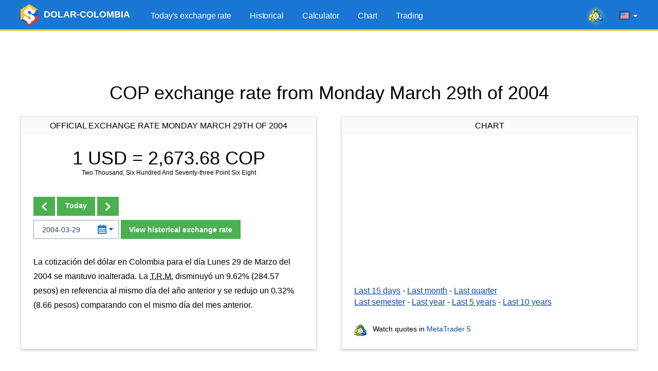

--- FILE ---
content_type: text/html; charset=UTF-8
request_url: https://www.dolar-colombia.com/en/2004-03-29
body_size: 7006
content:
<!DOCTYPE html>
<html lang="en">
<head>
<script async src="https://pagead2.googlesyndication.com/pagead/js/adsbygoogle.js?client=ca-pub-6257102811409879" crossorigin="anonymous"></script>    <title>COP exchange rate from Monday March 29th of 2004</title>
    <link rel="canonical" href="https://www.dolar-colombia.com/en/2004-03-29"/>
    <meta property="og:url" content="https://www.dolar-colombia.com/en/2004-03-29"/>
    <link rel="alternate" href="https://www.dolar-colombia.com/2004-03-29" hreflang="es" />
    <link rel="alternate" href="https://www.dolar-colombia.com/en/2004-03-29" hreflang="en" />
    <meta http-equiv="Content-Type" content="text/html; charset=UTF-8"/>
    <meta http-equiv="X-UA-Compatible" content="IE=edge">
    <meta name="viewport" content="width=device-width, initial-scale=1">
    <meta name="robots" content="index, follow"/>
    <meta name="keywords" content="colombian pesos, usd, cop, dollars, calculator, converter"/>
    <meta name="description" content="Colombian Pesos COP to Dollar USD exchange rate from Monday March 29th of 2004." />
    <meta name="Revisit-After" content="1 Week"/>    <meta name="msapplication-config" content="none">
    <meta http-equiv='x-dns-prefetch-control' content='on'>
    <link rel='dns-prefetch' href='https://content.mql5.com'>
    <link rel="shortcut icon" href="https://www.dolar-colombia.com/cdn/favicon.ico"/>
    <meta name='ir-site-verification-token' value='-39698031' />    <meta name="twitter:card" content="summary_large_image" />
    <link rel="image_src" href="https://www.dolar-colombia.com/cdn/i/og/logo-facebook-2018.png" />
    <meta property="og:image" content="https://www.dolar-colombia.com/cdn/i/og/logo-facebook-2018.png" />
    <meta name="twitter:image" content="https://www.dolar-colombia.com/cdn/i/og/logo-facebook-2018.png" />
    <meta property="og:title" content="COP exchange rate from Monday March 29th of 2004"/>
    <meta property="og:description" content="Colombian Pesos COP to Dollar USD exchange rate from Monday March 29th of 2004." />
    <meta property="fb:app_id" content="171314289882637" />
    <meta name="theme-color" content="#1976d2"/>
    <link rel="apple-touch-icon" sizes="57x57" href="https://www.dolar-colombia.com/apple-touch-icon-57x57.png">
    <link rel="apple-touch-icon" sizes="76x76" href="https://www.dolar-colombia.com/apple-touch-icon-76x76.png">
    <link rel="apple-touch-icon" sizes="120x120" href="https://www.dolar-colombia.com/apple-touch-icon-120x120.png">
    <link rel="apple-touch-icon" sizes="152x152" href="https://www.dolar-colombia.com/apple-touch-icon-152x152.png">
    <link rel="apple-touch-icon" sizes="167x167" href="https://www.dolar-colombia.com/apple-touch-icon-167x167.png">
    <link rel="apple-touch-icon" sizes="180x180" href="https://www.dolar-colombia.com/apple-touch-icon-180x180.png">
    <link rel="apple-touch-icon" sizes="192x192" href="https://www.dolar-colombia.com/apple-touch-icon-192x192.png">
    <link rel="icon" sizes="192x192" href="https://www.dolar-colombia.com/cdn/i/touch-icon/android-192x192.png">
    <link rel="icon" sizes="128x128" href="https://www.dolar-colombia.com/cdn/i/touch-icon/android-128x128.png">
    <link rel="stylesheet" href="https://www.dolar-colombia.com/cdn/styles/all.css?v=z5h249b">
    <script type="text/javascript" defer="defer" src="https://www.dolar-colombia.com/cdn/js/all.js?v=z5h249b"></script>
</head>

<body >
<div class="wrapper">   
    <header class="header">
        <div class="container">
            <a href="https://www.dolar-colombia.com/en"
               title="Colombian Pesos to dollars"
               class="logo"> <img src="/cdn/i/logo.png" srcset="/cdn/i/logo_2x.png 2x" width="34" height="42"
                                  alt="Colombian Pesos to dollars"/>
                <span class="logo__text">DOLAR-COLOMBIA</span></a>
            <div class="header__tools">
            <a class="header-mobile-link button button_small button_yellow" href="https://www.dolar-colombia.com/en/trading" title="Trade from any browser using the MetaTrader 5 Web platform">Trading</a>
            <a onclick="window.fz('track', 'Colombia+Visit+MetaTrader5.com')" href="https://www.metatrader5.com?utm_source=www.dolar-colombia.com&utm_campaign=metaquotes.dolarcolombia" class="header__link" target="_blank" title="Trade in the Forex and stock exchanges using the MetaTrader 5 platform!"><i class="icons icons_mt-blur"></i></a>
                <div class="lang-menu">
                    <div class="lang-menu__selected" id="langSelected"><span class="lang-menu__current-lang"><i
                                    class="icons icons_en"></i></span><i class="icons icons_arrow"></i></div>
                    <ul class="lang-menu__list" id="langList">
                        <li><a href="https://www.dolar-colombia.com/2004-03-29" rel="alternate" hreflang="es"
                               title="dólar Colombia en español"><i
                                        class="icons icons_es"></i> Español</a></li>
                        <li><a href="https://www.dolar-colombia.com/en/2004-03-29" rel="alternate" hreflang="en"
                               title="dollars to Colombian Pesos exchange rate in english"><i
                                        class="icons icons_en"></i> English</a></li>
                    </ul>
                </div>
                <button class="nav-button" id="navButton">
                    <span class="nav-button__icon"></span>
                    <span class="nav-button__icon"></span>
                    <span class="nav-button__icon"></span>
                </button>
            </div>
            <ul class="main-menu" id="navigation">
                <li><a href="https://www.dolar-colombia.com/en" title="Today's exchange rate">Today's exchange rate</a></li>
                <li ><a href="https://www.dolar-colombia.com/en/historical" title="Historical USD price">Historical</a></li>
                <li ><a href="https://www.dolar-colombia.com/en/calculator" title="USD calculator">Calculator</a></li>
                <li ><a href="https://www.dolar-colombia.com/en/graph" title="USD price chart">Chart</a></li>
                <li ><a href="https://www.dolar-colombia.com/en/trading" title="Trade from any browser using the MetaTrader 5 Web platform">Trading</a></li>
            </ul>
        </div>
    </header>
        <div class="block-after-header" id="blockAfterHeader">
        <ins class="adsbygoogle"     style="display:block;height:100px;"     data-ad-client="ca-pub-6257102811409879"     data-ad-slot="9050724437"     data-ad-format="fluid"     data-full-width-responsive="true"></ins><script>     (adsbygoogle = window.adsbygoogle || []).push({});</script>    </div>
     <div class="container">
              <h1 class="text-center title">COP exchange rate from Monday March 29th of 2004</h1>
          <div class="container not-hidden">
    <div id="block-left-vertical" class="block-inside-blocks block-inside-blocks__vertical block-inside-blocks__vertical__left"></div>
    <div id="block-right-vertical" class="block-inside-blocks block-inside-blocks__vertical block-inside-blocks__vertical__right"></div>
</div>
<script type="text/javascript">
    var gotit = false;
    var leftBlock = document.getElementById('block-left-vertical');
    var rightBlock = document.getElementById('block-right-vertical');
    function onPageResize() {
        if (gotit)
        return;
        if (!leftBlock)
        return;
        if (leftBlock.offsetParent != null) {
        leftBlock.innerHTML = '<!-- 1.3 DC - Left Side Banner --><ins class="adsbygoogle" style="display:block;width:250px;height:400px;" data-ad-client="ca-pub-6257102811409879" data-ad-slot="9126097358" data-ad-format="fluid" data-full-width-responsive="true"></ins>';
        (adsbygoogle = window.adsbygoogle || []).push({});
        rightBlock.innerHTML = '<!-- 1.4 DC - Right Side Banner --><ins class="adsbygoogle" style="display:block;width:250px;height:400px;" data-ad-client="ca-pub-6257102811409879" data-ad-slot="6215673610" data-ad-format="fluid" data-full-width-responsive="true"></ins>';
        (adsbygoogle = window.adsbygoogle || []).push({});
    gotit = true;
}
}
window.onresize = onPageResize;
var oldload = window.onload;
window.onload = function(){
if(oldload)
oldload();
onPageResize();
}
</script>
     <div class="container-row">
         <div class="column column_5 column_md_10">
             <div class="box">
                  <div class="box__title"> Official Exchange rate Monday March 29th of 2004</div>
                 <div class="box__content">
                                                               <h2 class="box-exchange-rate"
                         title="USD $ 1 = COP$ 2,673.68">
                         1 USD = <span
                                 class="exchange-rate ">2,673.68</span> COP</h2>
                     <p class="exchange-rate__sub-text">Two Thousand, Six Hundred And Seventy-three Point Six Eight</p>
                            
                                                               <div class="form-change-date-rate">
                         
                                                  <div class="form-change-date-rate__buttons">
                                                              <a class="button button_bold" href="https://www.dolar-colombia.com/en/2004-03-28" title=" Previous Day"><i class="icons icons_arrow-prev"></i></a>
                                                                                                                        <a class="button button_bold" href="https://www.dolar-colombia.com/en/" title="Today"> Today</a>
                                                                                                                        <a class="button button_bold" href="https://www.dolar-colombia.com/en/2004-03-30" title=" Next Day"><i class="icons icons_arrow-next"></i></a>
                                                      </div>
                                                  <form class="form-choose-date" role="form" method="get" action="https://www.dolar-colombia.com/en/">
                             <div class="datepicker__box">
                                 <input type="text" class="form-control input-datepicker" name="fecha"
                                        placeholder="YYYY-MM-DD" autocomplete="off" value="2004-03-29"/>
                                 <i class="icons icons_date"></i>
                                 <i class="icons icons_arrow-blue"></i>
                             </div>
                             <button class="button button_bold">View historical exchange rate</button>
                         </form>
                     </div>
                                                                   <div class="resume">
                             <p class="text">La cotización del dólar en Colombia para el día Lunes 29 de Marzo del 2004 se mantuvo inalterada. La <abbr title="Tasa Representativa del Mercado">T.R.M.</abbr> disminuyó un 9.62% (284.57 pesos) en referencia al mismo día del año anterior y se redujo un 0.32% (8.66 pesos) comparando con el mismo día del mes anterior.</p>
                         </div>
                                      </div>
             </div>
         </div>
                  <div class="column column_5 column_md_10">
             <div class="box box_with-footer">
                                  <div class="box__title">Chart</div>
                 <div class="box__content">
                     <div id="chart" class="chart-area"></div>
                     <div class="link-list">
                         <a href="https://www.dolar-colombia.com/en/graph?num=15" title="Dollar Colombian Pesos exchange rate chart of the last 15 days">Last 15 days</a> -
                         <a href="https://www.dolar-colombia.com/en/graph?num=30" title="Dollar Colombian Pesos exchange rate chart of the last month">Last month</a> -
                         <a href="https://www.dolar-colombia.com/en/graph?num=90" title="Dollar Colombian Pesos exchange rate chart of the last quarter">Last quarter</a></p>
                         <a href="https://www.dolar-colombia.com/en/graph?num=180" title="Dollar Colombian Pesos exchange rate chart of the last semester">Last semester</a> -
                             <a href="https://www.dolar-colombia.com/en/graph?num=360" title="Dollar Colombian Pesos exchange rate chart of the last year">Last year</a> -
                             <a href="https://www.dolar-colombia.com/en/graph?num=1825" title="Dollar Colombian Pesos exchange rate chart of the last 5 years">Last 5 years</a> -
                             <a href="https://www.dolar-colombia.com/en/graph?num=3650" title="Dollar Colombian Pesos exchange rate chart of the last 10 years">Last 10 years</a>
                     </div>
                 </div>
                 <div class="box__footer">
                     <div class="link-to-mt"><i class="icons icons_min-mt"></i> Watch quotes in <a href="https://www.metatrader5.com?utm_source=www.dolar-colombia.com&utm_campaign=metaquotes.dolarcolombia"
                                                                                                   title="Trade in the Forex and stock exchanges using the MetaTrader 5 platform!  "
                                                                                                   target="_blank" onclick="window.fz('track', 'Colombia+Visit+MetaTrader5.com')">MetaTrader
                             5</a></div>
                 </div>
             </div>
         </div>
     </div>
             <div class="block-inside-blocks">
            <!-- 1.1 DC - Horizontal -->
            <ins class="adsbygoogle"
                style="display:block;height:100px;"
                data-ad-client="ca-pub-6257102811409879"
                data-ad-slot="6441042506"
                data-ad-format="fluid"
                data-full-width-responsive="true"></ins>
            <script>
                (adsbygoogle = window.adsbygoogle || []).push({});
            </script>
        </div>
             <div class="container-row">
         <div class="column column_5 column_md_10">
             <div class="box">
                                                   <div class="box__title">Calculator</div>
                 <div class="box__content">
                     <form class="form-calc" role="form" method="get" action="https://www.dolar-colombia.com/en/calculator">
                         <div class="form__item container-row">
                             <div class="column column_5 column_md_10">
                                 <input type="radio"
                                        onclick="window.fz('track', 'Colombia+Calculator+Dollars+To+Pesos')"
                                        name="conversion" id="conversionDP"
                                        value="usd-cop" checked>
                                 <label for="conversionDP">Convert Dollars to Pesos</label>
                             </div>
                             <div class="column column_5 column_md_10">
                                 <input type="radio"
                                        onclick="window.fz('track', 'Colombia+Calculator+Pesos+To+Dollars')"
                                        name="conversion" id="conversionPD"
                                        value="cop-usd" >
                                 <label for="conversionPD">Convert Pesos to Dollars</label>
                             </div>
                         </div>
                         <div class="form__item">
                             <div class="datepicker__box">
                                 <input type="text" value="2026-01-16"
                                        class="form-control input-datepicker" name="fecha" placeholder="YYYY-MM-DD"
                                        autocomplete="off"/>
                                 <i class="icons icons_date"></i>
                                 <i class="icons icons_arrow-blue"></i>
                             </div>
                             <input type="number" min="1" class="form-control" name="valor" id="valor"
                                    placeholder="1000.00" value="1000"/>
                             <button type="submit" class="button button_bold"
                                     onclick="window.fz('track', 'Colombia+Calculator+Calculate')">Calcular
                             </button>
                         </div>
                     </form>
                     <div class="box__link-area">
                         <i class="icons icons_min-calendar"></i> Follow news in the <a href="https://www.tradays.com/en/download?utm_source=www.dolar-colombia.com&utm_campaign=metaquotes.dolarcolombia" title="Tradays economic calendar: mobile app and widget for your site"
                                                                                        target="_blank" onclick="window.fz('track', 'Colombia+Visit+Tradays.com')">Economic Calendar</a>
                     </div>
                                          <div class="articles-list">
                         <h2>Articles:</h2>
                         
  <ul>
    <li><a href="https://www.dolar-colombia.com/quien-gana-cuando-sube-el-dolar.php" title="¿Quién gana cuando el dólar sube?">¿Quién gana cuando el dólar sube?</a></li>
    <li><a href="https://www.dolar-colombia.com/quien-gana-cuando-baja-el-dolar.php" title="¿Quién gana cuando el dólar baja?">¿Quién gana cuando el dólar baja?</a></li>
    <li><a href="https://www.dolar-colombia.com/como-se-calcula-la-trm-del-dolar-en-colombia.php" title="¿Cómo se calcula la TRM del dólar en Colombia?">¿Cómo se calcula la TRM del dólar en Colombia?</a></li>
    <li><a href="https://www.dolar-colombia.com/donde-comprar-dolares-en-colombia.php" title="¿Dónde comprar dólares en Colombia?">¿Dónde comprar dólares en Colombia?</a></li>
  </ul>
                     </div>
                                          <div class="box__bottom-button text-center">
                         <a href="https://www.dolar-colombia.com/en/widgets" class="button button_bold"> <span class="button__text">DOLAR - COLOMBIA WIDGET IN YOUR WEBSITE</a>
                     </div>
                 </div>

             </div>
         </div>
                  <div class="column column_5 column_md_10">
             <div class="box box_with-footer">
                                  <div class="box__title">Last 2 weeks</div>
                 <div class="box__content">
                     <table class="table-highlighted table-highlighted_blue">
                             <tr>
                                 <td class="text-right" width="300"><a href="https://www.dolar-colombia.com/en/2026-01-16"
                                        title="Dollar Exchange rate from Friday January 16th of 2026">Friday January 16th of 2026</a>
                                 </td>
                                 <td class="text-right text-nowrap">$ 3,687.32</td>
                             </tr>
                             <tr>
                                 <td class="text-right" width="300"><a href="https://www.dolar-colombia.com/en/2026-01-15"
                                        title="Dollar Exchange rate from Thursday January 15th of 2026">Thursday January 15th of 2026</a>
                                 </td>
                                 <td class="text-right text-nowrap">$ 3,655.16</td>
                             </tr>
                             <tr>
                                 <td class="text-right" width="300"><a href="https://www.dolar-colombia.com/en/2026-01-14"
                                        title="Dollar Exchange rate from Wednesday January 14th of 2026">Wednesday January 14th of 2026</a>
                                 </td>
                                 <td class="text-right text-nowrap">$ 3,663.24</td>
                             </tr>
                             <tr>
                                 <td class="text-right" width="300"><a href="https://www.dolar-colombia.com/en/2026-01-13"
                                        title="Dollar Exchange rate from Tuesday January 13th of 2026">Tuesday January 13th of 2026</a>
                                 </td>
                                 <td class="text-right text-nowrap">$ 3,717.09</td>
                             </tr>
                             <tr>
                                 <td class="text-right" width="300"><a href="https://www.dolar-colombia.com/en/2026-01-12"
                                        title="Dollar Exchange rate from Monday January 12th of 2026">Monday January 12th of 2026</a>
                                 </td>
                                 <td class="text-right text-nowrap">$ 3,717.09</td>
                             </tr>
                             <tr>
                                 <td class="text-right" width="300"><a href="https://www.dolar-colombia.com/en/2026-01-11"
                                        title="Dollar Exchange rate from Sunday January 11th of 2026">Sunday January 11th of 2026</a>
                                 </td>
                                 <td class="text-right text-nowrap">$ 3,717.09</td>
                             </tr>
                             <tr>
                                 <td class="text-right" width="300"><a href="https://www.dolar-colombia.com/en/2026-01-10"
                                        title="Dollar Exchange rate from Saturday January 10th of 2026">Saturday January 10th of 2026</a>
                                 </td>
                                 <td class="text-right text-nowrap">$ 3,717.09</td>
                             </tr>
                             <tr>
                                 <td class="text-right" width="300"><a href="https://www.dolar-colombia.com/en/2026-01-09"
                                        title="Dollar Exchange rate from Friday January 9th of 2026">Friday January 9th of 2026</a>
                                 </td>
                                 <td class="text-right text-nowrap">$ 3,734.67</td>
                             </tr>
                             <tr>
                                 <td class="text-right" width="300"><a href="https://www.dolar-colombia.com/en/2026-01-08"
                                        title="Dollar Exchange rate from Thursday January 8th of 2026">Thursday January 8th of 2026</a>
                                 </td>
                                 <td class="text-right text-nowrap">$ 3,748.83</td>
                             </tr>
                             <tr>
                                 <td class="text-right" width="300"><a href="https://www.dolar-colombia.com/en/2026-01-07"
                                        title="Dollar Exchange rate from Wednesday January 7th of 2026">Wednesday January 7th of 2026</a>
                                 </td>
                                 <td class="text-right text-nowrap">$ 3,730.26</td>
                             </tr>
                     </table>
                 </div>
                 <div class="box__footer">                          <a class="box__bottom-link" title="Monthly behaviour of January 2026"
                            href="https://www.dolar-colombia.com/en/month/2026-01"><i
                                     class="icons icons_previous"></i> See previous days</a>

                                          </div>
             </div>
         </div>
     </div>
             <div class="block-inside-blocks" style="margin-bottom:20px;">
            <!-- 1.2 DC - Horizontal -->
            <ins class="adsbygoogle"
                style="display:block;height:100px;"
                data-ad-client="ca-pub-6257102811409879"
                data-ad-slot="1538062008"
                data-ad-format="fluid"
                data-full-width-responsive="true"></ins>
            <script>
                (adsbygoogle = window.adsbygoogle || []).push({});
            </script>
        </div>
                      <div class="container-row">
             <div class="column column_10">
                 <div class="box">
                     <div class="box__content"> The conversion table uses the exchange rate
                         from Monday March 29th of 2004. To use the today's exchange
                         rate please go to the <a href="https://www.dolar-colombia.com/en/">Home Page</a>.
                     </div>
                 </div>
             </div>
         </div>
               <h2 class="text-center title">Conversion table</h2>
     <div class="container-row">
         <div class="column column_5 column_md_10">
             <div class="box box_with-footer">
                                  <h2 class="box__title">Dollars to Colombian Pesos</h2>
                 <div class="box__content">
                     <table class="table-highlighted">
                             <tr>
                                 <td class="text-right text-nowrap"
                                     width="130">$ 1.00 Dollars</td>
                                 <td class="text-center">=</td>
                                 <td class="text-right text-nowrap"
                                     width="160">$ 2,673.68 Pesos</td>
                             </tr>
                             <tr>
                                 <td class="text-right text-nowrap"
                                     width="130">$ 5.00 Dollars</td>
                                 <td class="text-center">=</td>
                                 <td class="text-right text-nowrap"
                                     width="160">$ 13,368.40 Pesos</td>
                             </tr>
                             <tr>
                                 <td class="text-right text-nowrap"
                                     width="130">$ 10.00 Dollars</td>
                                 <td class="text-center">=</td>
                                 <td class="text-right text-nowrap"
                                     width="160">$ 26,736.80 Pesos</td>
                             </tr>
                             <tr>
                                 <td class="text-right text-nowrap"
                                     width="130">$ 15.00 Dollars</td>
                                 <td class="text-center">=</td>
                                 <td class="text-right text-nowrap"
                                     width="160">$ 40,105.20 Pesos</td>
                             </tr>
                             <tr>
                                 <td class="text-right text-nowrap"
                                     width="130">$ 20.00 Dollars</td>
                                 <td class="text-center">=</td>
                                 <td class="text-right text-nowrap"
                                     width="160">$ 53,473.60 Pesos</td>
                             </tr>
                             <tr>
                                 <td class="text-right text-nowrap"
                                     width="130">$ 25.00 Dollars</td>
                                 <td class="text-center">=</td>
                                 <td class="text-right text-nowrap"
                                     width="160">$ 66,842.00 Pesos</td>
                             </tr>
                             <tr>
                                 <td class="text-right text-nowrap"
                                     width="130">$ 50.00 Dollars</td>
                                 <td class="text-center">=</td>
                                 <td class="text-right text-nowrap"
                                     width="160">$ 133,684.00 Pesos</td>
                             </tr>
                             <tr>
                                 <td class="text-right text-nowrap"
                                     width="130">$ 100.00 Dollars</td>
                                 <td class="text-center">=</td>
                                 <td class="text-right text-nowrap"
                                     width="160">$ 267,368.00 Pesos</td>
                             </tr>
                             <tr>
                                 <td class="text-right text-nowrap"
                                     width="130">$ 200.00 Dollars</td>
                                 <td class="text-center">=</td>
                                 <td class="text-right text-nowrap"
                                     width="160">$ 534,736.00 Pesos</td>
                             </tr>
                             <tr>
                                 <td class="text-right text-nowrap"
                                     width="130">$ 300.00 Dollars</td>
                                 <td class="text-center">=</td>
                                 <td class="text-right text-nowrap"
                                     width="160">$ 802,104.00 Pesos</td>
                             </tr>
                             <tr>
                                 <td class="text-right text-nowrap"
                                     width="130">$ 400.00 Dollars</td>
                                 <td class="text-center">=</td>
                                 <td class="text-right text-nowrap"
                                     width="160">$ 1,069,472.00 Pesos</td>
                             </tr>
                             <tr>
                                 <td class="text-right text-nowrap"
                                     width="130">$ 500.00 Dollars</td>
                                 <td class="text-center">=</td>
                                 <td class="text-right text-nowrap"
                                     width="160">$ 1,336,840.00 Pesos</td>
                             </tr>
                             <tr>
                                 <td class="text-right text-nowrap"
                                     width="130">$ 1,000.00 Dollars</td>
                                 <td class="text-center">=</td>
                                 <td class="text-right text-nowrap"
                                     width="160">$ 2,673,680.00 Pesos</td>
                             </tr>
                             <tr>
                                 <td class="text-right text-nowrap"
                                     width="130">$ 2,000.00 Dollars</td>
                                 <td class="text-center">=</td>
                                 <td class="text-right text-nowrap"
                                     width="160">$ 5,347,360.00 Pesos</td>
                             </tr>
                             <tr>
                                 <td class="text-right text-nowrap"
                                     width="130">$ 5,000.00 Dollars</td>
                                 <td class="text-center">=</td>
                                 <td class="text-right text-nowrap"
                                     width="160">$ 13,368,400.00 Pesos</td>
                             </tr>
                     </table>
                 </div>
                 <div class="box__footer">
                     <a class="box__bottom-link" title="USD calculator in Colombia" href="https://www.dolar-colombia.com/en/calculator?fecha=2004-03-29"><i
                                 class="icons icons_calc"></i> Calculator</a>
                 </div>
             </div>
         </div>
         
         
                 
         
         <div class="column column_5 column_md_10">
             <div class="box box_with-footer">
                                  <h2 class="box__title">Dollars to Colombian Pesos</h2>
                 <div class="box__content">

                     <table class="table-highlighted">
                             <tr>
                                 <td class="text-right text-nowrap"
                                     width="160">$ 0.37 Dollars</td>
                                 <td class="text-center">=</td>
                                 <td class="text-right text-nowrap"
                                     width="130">$ 1,000.00  Pesos</td>
                             </tr>
                             <tr>
                                 <td class="text-right text-nowrap"
                                     width="160">$ 0.75 Dollars</td>
                                 <td class="text-center">=</td>
                                 <td class="text-right text-nowrap"
                                     width="130">$ 2,000.00  Pesos</td>
                             </tr>
                             <tr>
                                 <td class="text-right text-nowrap"
                                     width="160">$ 1.12 Dollars</td>
                                 <td class="text-center">=</td>
                                 <td class="text-right text-nowrap"
                                     width="130">$ 3,000.00  Pesos</td>
                             </tr>
                             <tr>
                                 <td class="text-right text-nowrap"
                                     width="160">$ 1.50 Dollars</td>
                                 <td class="text-center">=</td>
                                 <td class="text-right text-nowrap"
                                     width="130">$ 4,000.00  Pesos</td>
                             </tr>
                             <tr>
                                 <td class="text-right text-nowrap"
                                     width="160">$ 1.87 Dollars</td>
                                 <td class="text-center">=</td>
                                 <td class="text-right text-nowrap"
                                     width="130">$ 5,000.00  Pesos</td>
                             </tr>
                             <tr>
                                 <td class="text-right text-nowrap"
                                     width="160">$ 3.74 Dollars</td>
                                 <td class="text-center">=</td>
                                 <td class="text-right text-nowrap"
                                     width="130">$ 10,000.00  Pesos</td>
                             </tr>
                             <tr>
                                 <td class="text-right text-nowrap"
                                     width="160">$ 7.48 Dollars</td>
                                 <td class="text-center">=</td>
                                 <td class="text-right text-nowrap"
                                     width="130">$ 20,000.00  Pesos</td>
                             </tr>
                             <tr>
                                 <td class="text-right text-nowrap"
                                     width="160">$ 11.22 Dollars</td>
                                 <td class="text-center">=</td>
                                 <td class="text-right text-nowrap"
                                     width="130">$ 30,000.00  Pesos</td>
                             </tr>
                             <tr>
                                 <td class="text-right text-nowrap"
                                     width="160">$ 14.96 Dollars</td>
                                 <td class="text-center">=</td>
                                 <td class="text-right text-nowrap"
                                     width="130">$ 40,000.00  Pesos</td>
                             </tr>
                             <tr>
                                 <td class="text-right text-nowrap"
                                     width="160">$ 18.70 Dollars</td>
                                 <td class="text-center">=</td>
                                 <td class="text-right text-nowrap"
                                     width="130">$ 50,000.00  Pesos</td>
                             </tr>
                             <tr>
                                 <td class="text-right text-nowrap"
                                     width="160">$ 37.40 Dollars</td>
                                 <td class="text-center">=</td>
                                 <td class="text-right text-nowrap"
                                     width="130">$ 100,000.00  Pesos</td>
                             </tr>
                             <tr>
                                 <td class="text-right text-nowrap"
                                     width="160">$ 74.80 Dollars</td>
                                 <td class="text-center">=</td>
                                 <td class="text-right text-nowrap"
                                     width="130">$ 200,000.00  Pesos</td>
                             </tr>
                             <tr>
                                 <td class="text-right text-nowrap"
                                     width="160">$ 187.01 Dollars</td>
                                 <td class="text-center">=</td>
                                 <td class="text-right text-nowrap"
                                     width="130">$ 500,000.00  Pesos</td>
                             </tr>
                             <tr>
                                 <td class="text-right text-nowrap"
                                     width="160">$ 374.02 Dollars</td>
                                 <td class="text-center">=</td>
                                 <td class="text-right text-nowrap"
                                     width="130">$ 1,000,000.00  Pesos</td>
                             </tr>
                             <tr>
                                 <td class="text-right text-nowrap"
                                     width="160">$ 1,870.08 Dollars</td>
                                 <td class="text-center">=</td>
                                 <td class="text-right text-nowrap"
                                     width="130">$ 5,000,000.00  Pesos</td>
                             </tr>
                     </table>
                 </div>
                 <div class="box__footer">

                     <a class="box__bottom-link" title="USD calculator in Colombia" href="https://www.dolar-colombia.com/en/calculator?fecha=2004-03-29"><i class="icons icons_calc"></i> Calculator</a>
                 </div>
             </div>
         </div>

     </div>
      </div>

          <script type="application/ld+json">
            {
                "@context": "https://schema.org",
                "@type": "WebPage",
                "url": "https://www.dolar-colombia.com/en/2004-03-29",
                "name": "COP exchange rate from Monday March 29th of 2004",
                "mainEntity": {
                    "@type": "ItemList",
                    "name": "COP exchange rate from Monday March 29th of 2004",
                    "itemListElement": [
                        {
                            "@type": "ExchangeRateSpecification",
                            "currency":"USD",
                            "currentExchangeRate":{
                                "@type": "UnitPriceSpecification",
                                "price": "2,673.68",
                                "priceCurrency": "COP"
                            }
                        }
                    ]
                }
            }
        </script>
    
    <footer class="footer">
    <div class="container">
        <ul class="footer__nav">
            <li><a href="https://www.dolar-colombia.com/en"
                   title="Today's exchange rate">Today's exchange rate</a></li>
            <li><a href="https://www.dolar-colombia.com/en/historical"
                   title="Historical">Historical</a></li>
            <li><a href="https://www.dolar-colombia.com/en/calculator"
                   title="Calculator">Calculator</a>
            </li>
            <li><a href="https://www.dolar-colombia.com/en/graph"
                   title="Chart">Chart</a></li>
            <li><a href="https://www.dolar-colombia.com/en/trading" title="Trade from any browser using the MetaTrader 5 Web platform">Trading</a></li>
            <li><a href="https://www.dolar-colombia.com/en/privacy"
                   title="Privacy and Data Protection Policy">Privacy</a></li>
        </ul>

        <ul class="footer__app-link">
            <li><a onclick="window.fz('track', 'Colombia+Visit+Tradays.com')"  href="https://www.tradays.com/en/download?utm_source=www.dolar-colombia.com&utm_campaign=metaquotes.dolarcolombia" target="_blank"
                   title="Tradays economic calendar: mobile app and widget for your site"
                ><i class="icons icons_min-calendar"></i> Tradays</a></li>
            <li><a onclick="window.fz('track', 'Colombia+Visit+MetaTrader5.com')"  href="https://www.metatrader5.com?utm_source=www.dolar-colombia.com&utm_campaign=metaquotes.dolarcolombia" target="_blank"
                   title="Trade in the Forex and stock exchanges using the MetaTrader 5 platform!"
                ><i class="icons icons_min-mt"></i> MetaTrader</a></li>
            <li class="show-sm"></li>
            <li><a href="https://download.mql5.com/cdn/mobile/dolarcolombia/android?utm_source=www.dolar-colombia.com&utm_campaign=metaquotes.dolarcolombia" id="dolarApp" target="_blank"
                   title="Download the Dolar Colombia mobile app"
                ><i class="icons icons_dollar-colombia"></i> Dolar Colombia</a></li>
            <li class="app-rating">
                <a href="https://download.mql5.com/cdn/mobile/dolarcolombia/android?utm_source=www.dolar-colombia.com&utm_campaign=metaquotes.dolarcolombia" target="_blank" title="Download the Dolar Colombia mobile app"><img src="https://www.dolar-colombia.com/cdn/i/google-play-bage.svg" alt="Google Play" width="90" loading="lazy"/></a>
                <div class="rating"><div class="rating__value" style="width: 92%;"></div></div>
                <div class="rating__text">4.6 /  5</div>
            </li>
        </ul>
    </div>
</footer>
</div>

<div class="b-fixed-mt" id="bFixedMt">
  <div id="owigmrlvstcgxvkmbgaqvhqegbwsnfwmau"></div>
</div>
<script type="application/ld+json">
{
    "@context": "https://schema.org",
    "@type": "Product",
    "name": "Dolar Colombia",
    "operatingSystem": "ANDROID",
    "applicationCategory":"FinanceApplication",
    "aggregateRating": {
        "@type": "AggregateRating",
        "ratingValue": 4.6,
        "ratingCount": 794,
        "bestRating": 5
    }
}
</script>
<script>
            window.lang = 'en';
    window.dataChart = ["0,1767736800000,3730.26","1,1767823200000,3748.83","2,1767909600000,3734.67","3,1767996000000,3717.09","4,1768082400000,3717.09","5,1768168800000,3717.09","6,1768255200000,3717.09","7,1768341600000,3663.24","8,1768428000000,3655.16","9,1768514400000,3687.32"];
    </script>

<script type="text/javascript">
    (function (a, e, f, g, b, c, d) {
        a[b] || (a.FintezaCoreObject = b, a[b] = a[b] || function () {
            (a[b].q = a[b].q || []).push(arguments)
        }, a[b].l = 1 * new Date, c = e.createElement(f), d = e.getElementsByTagName(f)[0], c.async = !0, c.defer = !0, c.src = g, d && d.parentNode && d.parentNode.insertBefore(c, d))
    })
    (window, document, "script", "https://www.dolar-colombia.com/fz/core.js", "fz");
    fz("register", "website", "tzbdgveocjrcapqpfvuakffqzktdsykhwa");
</script>
</body>
</html>    
<!-- Generated in 3.8988590240479 ms -->

--- FILE ---
content_type: text/html; charset=utf-8
request_url: https://www.google.com/recaptcha/api2/aframe
body_size: 265
content:
<!DOCTYPE HTML><html><head><meta http-equiv="content-type" content="text/html; charset=UTF-8"></head><body><script nonce="HYV4dgzxzRn1z_8c6dmbig">/** Anti-fraud and anti-abuse applications only. See google.com/recaptcha */ try{var clients={'sodar':'https://pagead2.googlesyndication.com/pagead/sodar?'};window.addEventListener("message",function(a){try{if(a.source===window.parent){var b=JSON.parse(a.data);var c=clients[b['id']];if(c){var d=document.createElement('img');d.src=c+b['params']+'&rc='+(localStorage.getItem("rc::a")?sessionStorage.getItem("rc::b"):"");window.document.body.appendChild(d);sessionStorage.setItem("rc::e",parseInt(sessionStorage.getItem("rc::e")||0)+1);localStorage.setItem("rc::h",'1768607334307');}}}catch(b){}});window.parent.postMessage("_grecaptcha_ready", "*");}catch(b){}</script></body></html>